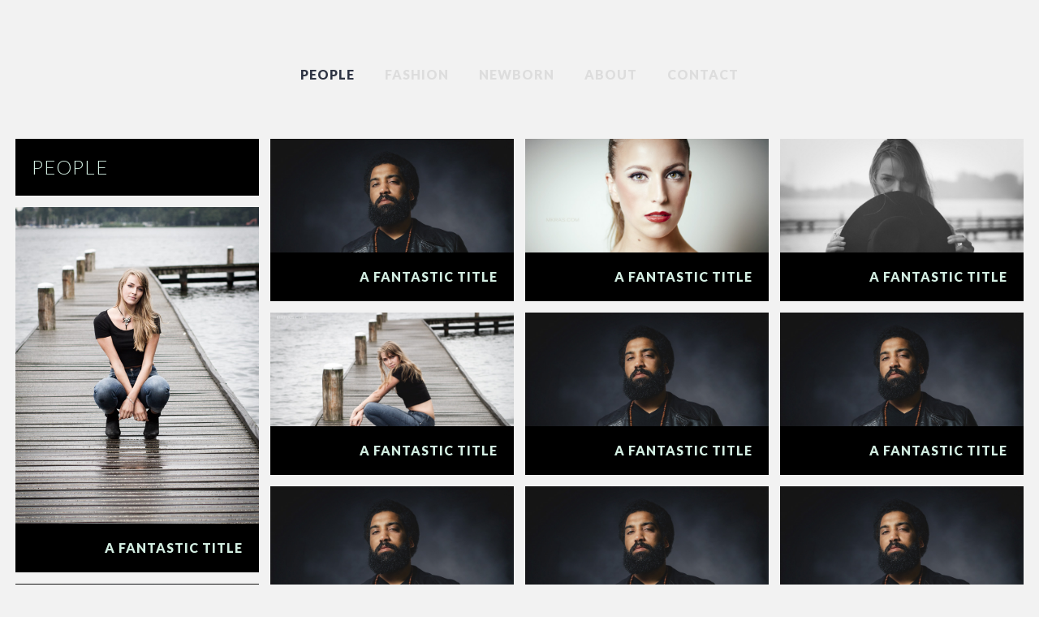

--- FILE ---
content_type: text/html
request_url: http://mkras.com/
body_size: 5514
content:
<!DOCTYPE html>
<html lang="en">
	<head>
		<meta charset="UTF-8" />
		<meta http-equiv="X-UA-Compatible" content="IE=edge"> 
		<meta name="viewport" content="width=device-width, initial-scale=1"> 
		<title>mkras.com</title>
		<meta name="description" content="" />
		<meta name="keywords" content="" />
		<meta name="author" content="" />
		<link rel="shortcut icon" href="../favicon.ico">
		<link rel="stylesheet" type="text/css" href="css/normalize.css" />
		<link rel="stylesheet" type="text/css" href="css/demo.css" />
		<link rel="stylesheet" type="text/css" href="css/component.css" />
		<script src="js/modernizr.custom.js"></script>
	</head>
	<body>
		<div class="container">
			<!-- Top Navigation -->
			<header class="codrops-header">
				<nav class="codrops-demos">
					<a class="current-demo" href="">People</a>
					<a href="">Fashion</a>
					<a href="">Newborn</a>
					<a href="">About</a>
					<a href="">Contact</a>
				</nav>
			</header>
			<section class="grid-wrap">
				<ul class="grid swipe-right" id="grid">
					<li class="title-box">
						<h2>People</h2>
					</li>
					<li><a href="#"><img src="img/portfolio/1.jpg" alt="dummy"><h3>A fantastic title</h3></a></li>
					<li><a href="#"><img src="img/portfolio/2.jpg" alt="dummy"><h3>A fantastic title</h3></a></li>
					<li><a href="#"><img src="img/portfolio/3.jpg" alt="dummy"><h3>A fantastic title</h3></a></li>
					<li><a href="#"><img src="img/portfolio/4.jpg" alt="dummy"><h3>A fantastic title</h3></a></li>
					<li><a href="#"><img src="img/portfolio/5.jpg" alt="dummy"><h3>A fantastic title</h3></a></li>
					<li><a href="#"><img src="img/portfolio/1.jpg" alt="dummy"><h3>A fantastic title</h3></a></li>
					<li><a href="#"><img src="img/portfolio/1.jpg" alt="dummy"><h3>A fantastic title</h3></a></li>
					<li><a href="#"><img src="img/portfolio/1.jpg" alt="dummy"><h3>A fantastic title</h3></a></li>
					<li><a href="#"><img src="img/portfolio/1.jpg" alt="dummy"><h3>A fantastic title</h3></a></li>
					<li><a href="#"><img src="img/portfolio/1.jpg" alt="dummy"><h3>A fantastic title</h3></a></li>
					<li><a href="#"><img src="img/portfolio/1.jpg" alt="dummy"><h3>A fantastic title</h3></a></li>
					<li><a href="#"><img src="img/portfolio/1.jpg" alt="dummy"><h3>A fantastic title</h3></a></li>
					<li><a href="#"><img src="img/portfolio/1.jpg" alt="dummy"><h3>A fantastic title</h3></a></li>
					<li><a href="#"><img src="img/portfolio/1.jpg" alt="dummy"><h3>A fantastic title</h3></a></li>
					<li><a href="#"><img src="img/portfolio/1.jpg" alt="dummy"><h3>A fantastic title</h3></a></li>
					<li><a href="#"><img src="img/portfolio/1.jpg" alt="dummy"><h3>A fantastic title</h3></a></li>
					<li><a href="#"><img src="img/portfolio/1.jpg" alt="dummy"><h3>A fantastic title</h3></a></li>
					<li><a href="#"><img src="img/portfolio/1.jpg" alt="dummy"><h3>A fantastic title</h3></a></li>
					<li><a href="#"><img src="img/portfolio/1.jpg" alt="dummy"><h3>A fantastic title</h3></a></li>
					<li><a href="#"><img src="img/portfolio/1.jpg" alt="dummy"><h3>A fantastic title</h3></a></li>
					<li><a href="#"><img src="img/portfolio/1.jpg" alt="dummy"><h3>A fantastic title</h3></a></li>
					<li><a href="#"><img src="img/portfolio/1.jpg" alt="dummy"><h3>A fantastic title</h3></a></li>
					<li><a href="#"><img src="img/portfolio/1.jpg" alt="dummy"><h3>A fantastic title</h3></a></li>
					<li><a href="#"><img src="img/portfolio/1.jpg" alt="dummy"><h3>A fantastic title</h3></a></li>
					<li><a href="#"><img src="img/portfolio/1.jpg" alt="dummy"><h3>A fantastic title</h3></a></li>
					<li><a href="#"><img src="img/portfolio/1.jpg" alt="dummy"><h3>A fantastic title</h3></a></li>
					<li><a href="#"><img src="img/portfolio/1.jpg" alt="dummy"><h3>A fantastic title</h3></a></li>
					<li><a href="#"><img src="img/portfolio/1.jpg" alt="dummy"><h3>A fantastic title</h3></a></li>
					<li><a href="#"><img src="img/portfolio/1.jpg" alt="dummy"><h3>A fantastic title</h3></a></li>
					<li><a href="#"><img src="img/portfolio/1.jpg" alt="dummy"><h3>A fantastic title</h3></a></li>
					<li><a href="#"><img src="img/portfolio/1.jpg" alt="dummy"><h3>A fantastic title</h3></a></li>
					<li><a href="#"><img src="img/portfolio/1.jpg" alt="dummy"><h3>A fantastic title</h3></a></li>
					<li><a href="#"><img src="img/portfolio/1.jpg" alt="dummy"><h3>A fantastic title</h3></a></li>
					<li><a href="#"><img src="img/portfolio/1.jpg" alt="dummy"><h3>A fantastic title</h3></a></li>
					<li><a href="#"><img src="img/portfolio/1.jpg" alt="dummy"><h3>A fantastic title</h3></a></li>
					<li><a href="#"><img src="img/portfolio/1.jpg" alt="dummy"><h3>A fantastic title</h3></a></li>
					<li><a href="#"><img src="img/portfolio/1.jpg" alt="dummy"><h3>A fantastic title</h3></a></li>
					<li><a href="#"><img src="img/portfolio/1.jpg" alt="dummy"><h3>A fantastic title</h3></a></li>
					<li><a href="#"><img src="img/portfolio/1.jpg" alt="dummy"><h3>A fantastic title</h3></a></li>
					<li><a href="#"><img src="img/portfolio/1.jpg" alt="dummy"><h3>A fantastic title</h3></a></li>
				</ul>
			</section>
		</div><!-- /container -->
		<script src="js/masonry.pkgd.min.js"></script>
		<script src="js/imagesloaded.pkgd.min.js"></script>
		<script src="js/classie.js"></script>
		<script src="js/colorfinder-1.1.js"></script>
		<script src="js/gridScrollFx.js"></script>
		<script>
			new GridScrollFx( document.getElementById( 'grid' ), {
				viewportFactor : 0.4
			} );
		</script>
	</body>
</html>

--- FILE ---
content_type: text/css
request_url: http://mkras.com/css/demo.css
body_size: 2796
content:
@import url(http://fonts.googleapis.com/css?family=Lato:300,400,900);
@font-face {
	font-weight: normal;
	font-style: normal;
	font-family: 'codropsicons';
	src:url('../fonts/codropsicons/codropsicons.eot');
	src:url('../fonts/codropsicons/codropsicons.eot?#iefix') format('embedded-opentype'),
		url('../fonts/codropsicons/codropsicons.woff') format('woff'),
		url('../fonts/codropsicons/codropsicons.ttf') format('truetype'),
		url('../fonts/codropsicons/codropsicons.svg#codropsicons') format('svg');
}

*, *:after, *:before { -webkit-box-sizing: border-box; -moz-box-sizing: border-box; box-sizing: border-box; }
.clearfix:before, .clearfix:after { content: ''; display: table; }
.clearfix:after { clear: both; }

body {
	background: #F2F2F2;
	color: #2E3444;
	font-size: 100%;
	line-height: 1.25;
	font-family: 'Lato', sans-serif;
	font-weight: 300;
}

a {
	color: #DDD;
	text-decoration: none;
	outline: none;
}

a:hover, a:focus {
	color: #2E3444;
}

.codrops-header {
	margin: 0 auto;
	padding: 2em;
	text-align: center;
}

.codrops-header h1 {
	margin: 0;
	font-size: 2.5em;
	font-weight: 900;
}

.codrops-header h1 span {
	display: block;
	padding: 0.2em 0 0.6em 0.1em;
	font-size: 0.6em;
	font-weight: 300;
}

/* Demo links */
.codrops-demos {
	padding-top: 50px;
}

.codrops-demos a {
	text-transform: uppercase;
	letter-spacing: 1px;
	margin: 15px;
	padding: 5px 2px;
	font-weight: 900;
}

.codrops-demos a.current-demo {
	color: #2E3444;
}

/* To Navigation Style */
.codrops-top {
	width: 100%;
	text-transform: uppercase;
	font-weight: 800;
	font-style: normal;
	font-size: 0.69em;
	line-height: 2.2;
}

.codrops-top a {
	display: inline-block;
	padding: 0 1em;
	text-decoration: none;
	letter-spacing: 1px;
}

.codrops-top span.right {
	float: right;
}

.codrops-top span.right a {
	display: block;
	float: left;
}

.codrops-icon:before {
	margin: 0 4px;
	text-transform: none;
	font-weight: normal;
	font-style: normal;
	font-variant: normal;
	font-family: 'codropsicons';
	line-height: 1;
	speak: none;
	-webkit-font-smoothing: antialiased;
}

.codrops-icon-drop:before {
	content: "\e001";
}

.codrops-icon-prev:before {
	content: "\e004";
}

section {
	padding: 1em;
	text-align: center;
}

.related {
	padding: 15em 0 3em;
	clear: both;
}

.related p {
	font-size: 1.5em;
}

.related > a {
	border: 1px solid #2E3444;
	display: inline-block;
	text-align: center;
	margin: 20px 10px;
	padding: 25px;
	color: #2E3444;
}

.related a:hover {
	border-color: #FF2A48;
	color: #FF2A48;
}

.related a img {
	max-width: 100%;
	opacity: 0.8;
}

.related a:hover img,
.related a:active img {
	opacity: 1;
}

.related a h3 {
	margin: 0;
	padding: 0.5em 0 0.3em;
	max-width: 300px;
	text-align: left;
}

@media screen and (max-width: 25em) {

	.codrops-icon span {
		display: none;
	}

}

--- FILE ---
content_type: text/css
request_url: http://mkras.com/css/component.css
body_size: 5412
content:
.grid-wrap {
	clear: both;
	margin: 0 auto;
	padding: 0;
	max-width: 1260px;
}

.grid {
	margin: 30px auto;
	padding: 0;
	list-style: none;
	min-height: 500px;
}

.js .grid {
	background: url(../img/loading.gif) no-repeat 50% 100px;
}

.js .grid.loaded {
	background: none;
}

.grid li {
	display: inline-block;
	overflow: hidden;
	width: 314px;
	text-align: left;
	vertical-align: top;
}

.js .grid li {
	display: none;
	float: left;
}

.js .grid.loaded li {
	display: block;
}

/* Title box */
.title-box h2 {
	display: block;
	margin: 7px;
	padding: 20px;
	background: #000;
	color: #D3EEE2;
	text-transform: uppercase;
	letter-spacing: 1px;
	font-weight: 300;
}

.title-box h2 a {
	display: block;
	font-weight: 900;
}

.title-box h2 a:hover {
	color: #D3EEE2;
}

/* Anchor and image */
.grid li > a,
.grid li img {
	display: block;
	outline: none;
	border: none;
}

.grid li > a {
	position: relative;
	overflow: hidden;
	margin: 7px;
}

/* Curtain element */
.grid .curtain {
	position: absolute;
	top: 0;
	left: 0;
	z-index: 100;
	width: 100%;
	height: 100%;
	background: #96cdc8;
}

.grid.swipe-right .curtain {
	-webkit-transform: translate3d(-100%,0,0);
	transform: translate3d(-100%,0,0);
}

.grid.swipe-down .curtain {
	-webkit-transform: translate3d(0,-100%,0);
	transform: translate3d(0,-100%,0);
}

.grid.swipe-rotate .curtain {
	width: 200%;
	height: 200%;
	-webkit-transform: rotate3d(0,0,1,90deg);
	transform: rotate3d(0,0,1,90deg);
	-webkit-transform-origin: top left;
	transform-origin: top left;
}

/* Shadow */
.grid .curtain::after {
	position: absolute;
	top: 0;
	left: 0;
	width: 100%;
	height: 100%;
	background: rgba(0,0,0,1);
	content: '';
}

.grid.swipe-right .curtain::after,
.grid.swipe-rotate .curtain::after {
	left: -100%;
}

.grid.swipe-down .curtain::after {
	top: -100%;
}

/* Title */
.grid li h3 {
	position: absolute;
	bottom: 0;
	left: 0;
	margin: 0;
	padding: 20px;
	width: 100%;
	background: #000;
	color: #D3EEE2;
	text-align: right;
	text-transform: uppercase;
	letter-spacing: 1px;
	font-weight: 800;
	font-size: 1em;
	-webkit-transition: -webkit-transform 0.2s, color 0.2s;
	transition: transform 0.2s, color 0.2s;
}

/* Pseudo element for hover effect */
.grid li > a::before {
	position: absolute;
	top: 0;
	left: 0;
	width: 100.5%;
	height: 100.5%;
	border: 0px solid transparent;
	background: rgba(0,0,0,0);
	content: '';
	-webkit-transition: border-width 0.2s, border-color 0.2s;
	transition: border-width 0.2s, border-color 0.2s;
}

/* Hover effects */
.grid li.shown:hover h3 {
	color: #fff;
	-webkit-transform: translate3d(0,-30px,0);
	transform: translate3d(0,-30px,0);
}

.grid li.shown:hover > a::before {
	border-width: 14px;
	border-color: #000;
}

/* Animations */

/* Swipe right */
.grid.swipe-right li.animate .curtain {
	-webkit-animation: swipeRight 1.5s cubic-bezier(0.6,0,0.4,1) forwards;
	animation: swipeRight 1.5s cubic-bezier(0.6,0,0.4,1) forwards;
}

@-webkit-keyframes swipeRight {
	0% {} /* fixes Chrome 35.0.1916.114 issue (easing breaks) */
	50%, 60% { -webkit-transform: translate3d(0,0,0); }
	100% { -webkit-transform: translate3d(100%,0,0); }
}

@keyframes swipeRight {
	0% {}
	50%, 60% { -webkit-transform: translate3d(0,0,0); transform: translate(0); }
	100% { -webkit-transform: translate3d(100%,0,0); transform: translate3d(100%,0,0); }
} 

/* Swipe down */
.grid.swipe-down li.animate .curtain {
	-webkit-animation: swipeDown 1.5s cubic-bezier(0.6,0,0.4,1) forwards;
	animation: swipeDown 1.5s cubic-bezier(0.6,0,0.4,1) forwards;
}

@-webkit-keyframes swipeDown {
	0% {} /* fixes Chrome 35.0.1916.114 issue (easing breaks) */
	50%, 60% { -webkit-transform: translate3d(0,0,0); }
	100% { -webkit-transform: translate3d(0,100%,0); }
}

@keyframes swipeDown {
	0% {}
	50%, 60% { -webkit-transform: translate(0); transform: translate(0); }
	100% { transform: translate3d(0,100%,0); transform: translate3d(0,100%,0); }
}

/* Swipe rotate */
.grid.swipe-rotate li.animate .curtain {
	-webkit-animation: swipeRotate 1.5s ease forwards;
	animation: swipeRotate 1.5s ease forwards;
}

@-webkit-keyframes swipeRotate {
	0% {} /* fixes Chrome 35.0.1916.114 issue (easing breaks) */
	50%, 60% { -webkit-transform: rotate3d(0,0,1,0deg); }
	100% { -webkit-transform: rotate3d(0,0,1,-90deg); }
}

@keyframes swipeRotate {
	0% {}
	50%, 60% { -webkit-transform: rotate3d(0,0,1,0deg); transform: rotate3d(0,0,1,0deg); }
	100% { -webkit-transform: rotate3d(0,0,1,-90deg); transform: rotate3d(0,0,1,-90deg); }
}

/* Shadow */
.grid li.animate .curtain::after {
	-webkit-animation: fadeOut 1.5s ease forwards;
	animation: fadeOut 1.5s ease forwards;
	-webkit-animation-delay: inherit;
	animation-delay: inherit;
}

@-webkit-keyframes fadeOut {
	0% {} /* fixes Chrome 35.0.1916.114 issue (easing breaks) */
	50%, 60% { opacity: 1; }
	100% { opacity: 0; }
}

@keyframes fadeOut {
	0% {}
	50%, 60% { opacity: 1; }
	100% { opacity: 0; }
}

/* Hide image and title and show at half time */
.js .grid li img,
.js .grid li h3 {
	visibility: hidden;
	width:100%;
}

.grid li.animate img,
.grid li.animate h3 {
	-webkit-animation: showMe 1.5s step-end forwards;
	animation: showMe 1.5s step-end forwards;
}

@-webkit-keyframes showMe {
	from { visibility: hidden; }
	60%, 100% { visibility: visible; }
}

@keyframes showMe {
	from { visibility: hidden; }
	60%, 100% { visibility: visible; }
}

.grid li.shown img,
.grid li.shown h3 {
	visibility: visible;
}